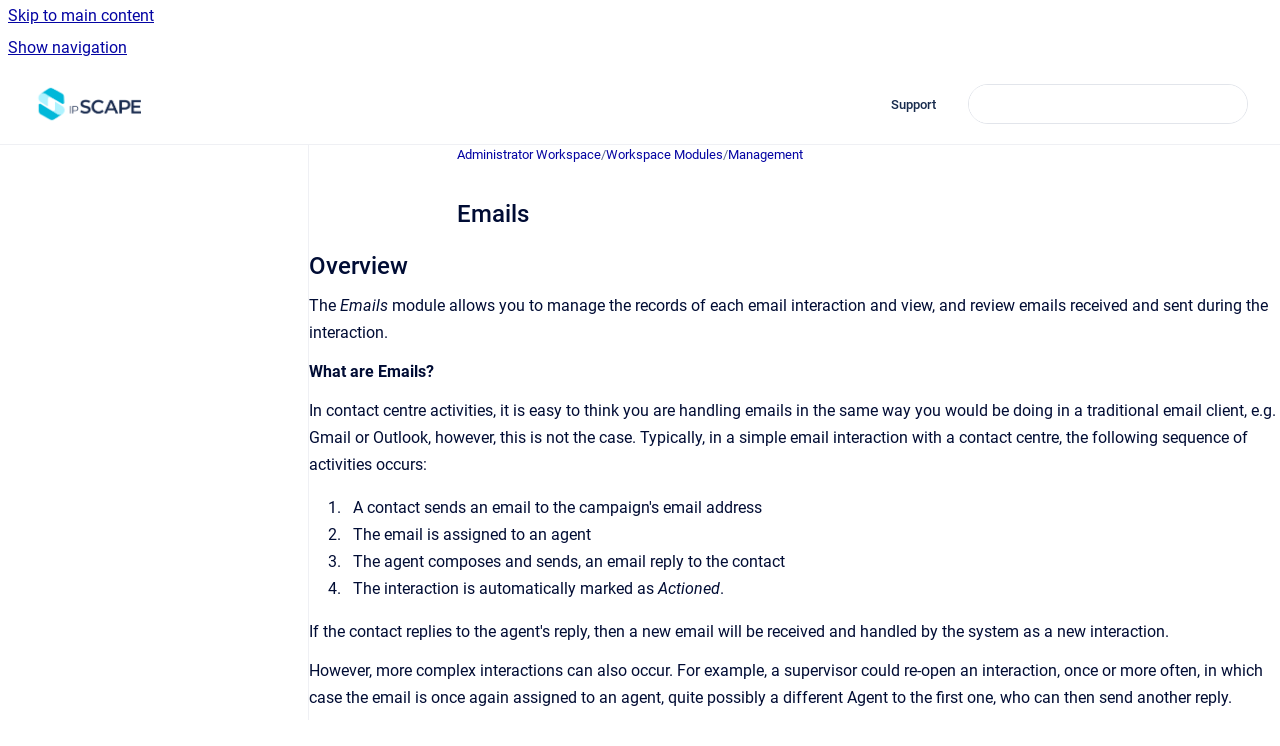

--- FILE ---
content_type: text/html
request_url: https://knowledgehub.ipscape.com/Workspace/Emails.1565360381.html
body_size: 9348
content:
<!doctype html>
            
        
    
        
<html class="no-js" lang="en" data-vp-page-id="1565360381" data-vp-page-template="article">
    
    
    
<head>
    <!--CDP_HEAD_START-->
        <!--CDP_HEAD_END-->
    <meta charset="utf-8">
    <meta http-equiv="x-ua-compatible" content="ie=edge">
    <meta name="viewport" content="width=device-width, initial-scale=1">
    <meta name="repository-base-url" content="../Workspace">
                <meta name="source-last-modified" content="2025-09-19T00:26Z">
    
    <meta name="Help Center Version"
          content="1.4">
    
        
    <link rel="icon" href="https://knowledgehub.ipscape.com/__assets-0abb2c22-7ebb-4256-8731-ed58a9bd460f/image/IPSCAPE%20Navy%20Landscape%20FAV.png">
    <link rel="apple-touch-icon" href="https://knowledgehub.ipscape.com/__assets-0abb2c22-7ebb-4256-8731-ed58a9bd460f/image/IPSCAPE%20Navy%20Landscape%20FAV.png">

            <link rel="canonical" href="https://knowledgehub.ipscape.com/Workspace/Emails.1565360381.html">
                                            <link rel="alternate" hreflang="en" href="https://knowledgehub.ipscape.com/Workspace/Emails.1565360381.html">

                                    <link rel="alternate" hreflang="x-default" href="https://knowledgehub.ipscape.com/Workspace/Emails.1565360381.html">
                                        
    


<!-- HelpCenter config -->


                                                                                                                                                                                                                                                                                                                                                                                        
    
                                        

    <!-- Primary Meta Tags -->
    <meta name="title" content="Emails">
            <meta name="description" content="Overview The Emails module allows you to manage the records of each email interaction and view, and review emails received and sent during the inte...">
    <meta property="og:description" content="Overview The Emails module allows you to manage the records of each email interaction and view, and review emails received and sent during the inte...">
    <meta property="twitter:description" content="Overview The Emails module allows you to manage the records of each email interaction and view, and review emails received and sent during the inte...">

        
    
    <!-- Open Graph / Facebook -->
    <meta property="og:type" content="website">
    <meta property="og:url" content="https://knowledgehub.ipscape.com/Workspace/Emails.1565360381.html">
    <meta property="og:title" content="Emails">
    <meta property="og:image" content="https://knowledgehub.ipscape.com/__attachments/1565360381/image-20220905-061446.png?inst-v=0abb2c22-7ebb-4256-8731-ed58a9bd460f">


    <!-- Twitter -->
    <meta property="twitter:card" content="summary_large_image">
    <meta property="twitter:title" content="Emails">
    <meta property="twitter:image" content="https://knowledgehub.ipscape.com/__attachments/1565360381/image-20220905-061446.png?inst-v=0abb2c22-7ebb-4256-8731-ed58a9bd460f">

    
    <script>
        var hasCookieNotice = false;
        var usesCookieOptInStrategy = true;
        var cookieRelatedFeatures = [];

        function isSitePreview() {
            var previewStagingUrlMatcher = /\/~preview-([a-f0-9]{8}-[a-f0-9]{4}-[a-f0-9]{4}-[a-f0-9]{4}-[a-f0-9]{12})\//;
            return previewStagingUrlMatcher.test(window.location.href);
        }

        function hasSiteViewerGivenConsentForTracking() {
            try {
                return window.localStorage.getItem('shc-cookies') === 'enabled';
            } catch (e) {
                return false;
            }
        }

        function hasSiteViewerRefusedConsentForTracking() {
            try {
                return window.localStorage.getItem('shc-cookies') === 'disabled';
            } catch (e) {
                return false;
            }
        }

        function areCookiesEnabled() {
                        if (!hasCookieNotice) {
                return true;
            }

                        if (usesCookieOptInStrategy) {
                                if (hasSiteViewerGivenConsentForTracking()) {
                    return true;
                }
            } else {
                                if (!hasSiteViewerRefusedConsentForTracking()) {
                    return true;
                }
            }

            return false;
        }

        var registerCookieRelatedFeature = function (featureFunction) {

                                                
            if (typeof featureFunction === 'function') {
                cookieRelatedFeatures.push(featureFunction);
            }
        }

        var initializeCookieRelatedFeatures = function () {

                                    
            if (!areCookiesEnabled()) {
                return;
            }
            window.scrollHelpCenter.areCookiesEnabled = true;
            for (const cookieRelatedFeature of cookieRelatedFeatures) {
                try {
                    cookieRelatedFeature();
                } catch (e) {
                    console.error(e);
                }
            }
        }

        
        window.scrollHelpCenter = {
            collection: JSON.parse('{\"members\":[{\"name\":\"Administrator Workspace\",\"prefix\":\"Workspace\"},{\"name\":\"Agent\",\"prefix\":\"Toolbar\"},{\"name\":\"Integrations\",\"prefix\":\"Integrations\"}],\"currentContentSource\":{\"name\":\"Administrator Workspace\",\"prefix\":\"Workspace\"}}'),
            source: {
                confluenceBaseUrl: 'https://ipscape.atlassian.net/wiki',
                confluencePageId: '1565360381',
                confluenceSpaceKey: 'TAW',
            },
            contentSourceKey: 'SPACE:TAW',
            siteKey: '3b1ec87a-305e-417f-a7a0-9e995a2b5584',
            customJsSrc: null,
            isSitePreview: isSitePreview(),
            areCookiesEnabled: areCookiesEnabled(),
            excludePageLabel: 'scroll-help-center-exclude-page',
            hasCookieNotice: hasCookieNotice,
            usesCookieOptInStrategy: usesCookieOptInStrategy,
            registerCookieRelatedFeature: registerCookieRelatedFeature,
            initializeCookieRelatedFeatures: initializeCookieRelatedFeatures,
            isPortal: false,
            isSearch: false,
            isError: false,
            isOverview: false,
            viewportLink: '../?l=en',
            relSiteRootPath: '../',
            siteInstanceId: '0abb2c22-7ebb-4256-8731-ed58a9bd460f',
            theme: {
                root: {
                    absoluteLink: '../?l=en'
                },
                header: {
                    displaySpaceName: false,
                    links: JSON.parse('[{\"url\":\"https:\/\/ipscape.atlassian.net\/servicedesk\/customer\/portal\/5\",\"text\":\"Support\"}]'),
                    logo: {
                        url: '../__assets-0abb2c22-7ebb-4256-8731-ed58a9bd460f/image/IPSCAPE%20Navy%20Landscape.png',
                        alt: 'Knowledge Hub'
                    },
                },
                cookieNotice: {
                    display: false,
                    headingText: 'Cookie Notice',
                    descriptionText: 'Please read our privacy statement.',
                    link: {
                        url: 'https://www.ipscape.com/cookie-policy/',
                        text: 'Cookie Policy'
                    }
                }
            },
            integrations: {
                jiraServiceDesk: {
                    key: ''
                },
                intercom: {
                    appId: ''
                },
                zendesk: {
                    url: ''
                },
                aiSearch: {
                    enabled: false
                }
            },
            repository: {
                link: '../Workspace',
                name: 'Administrator Workspace'
            },
            versionLinksForPage: JSON.parse('null'),
            variantLinksForPage: JSON.parse('null'),
            languageLinksForPage: JSON.parse('[{\"displayName\":\"English\",\"code\":\"en\",\"toLanguageLink\":\"..\/Workspace\/Emails.1565360381.html\",\"fallback\":false}]'),
            defaultLanguageCode: 'en'        };
    </script>

    
            
    
        <!-- Google Tag Manager -->
        <script>
                        window.scrollHelpCenter.registerCookieRelatedFeature(function () {
                if (!window.scrollHelpCenter.isSitePreview) {
                    (function(w,d,s,l,i){w[l]=w[l]||[];w[l].push({'gtm.start':
                        new Date().getTime(),event:'gtm.js'});var f=d.getElementsByTagName(s)[0],
                        j=d.createElement(s),dl=l!='dataLayer'?'&l='+l:'';j.async=true;j.src=
                        'https://www.googletagmanager.com/gtm.js?id='+i+dl;f.parentNode.insertBefore(j,f);
                    })(window,document,'script','dataLayer','G-GPMPZHJV8H');
                }
            });
        </script>
        <!-- End Google Tag Manager -->
    

    
    <!-- Google Analytics (gtag) -->
    <script>
        window.scrollHelpCenter.registerCookieRelatedFeature(function () {
            if (!window.scrollHelpCenter.isSitePreview) {
                (function(w,d,s,i){var a=d.createElement(s), m=d.getElementsByTagName(s)[0];a.async=true;
                    a.src='https://www.googletagmanager.com/gtag/js?id='+i;m.parentNode.insertBefore(a,m);
                })(window,document,'script','G-GPMPZHJV8H');

                window.dataLayer = window.dataLayer || [];
                window.gtag = function gtag(){dataLayer.push(arguments);};
                gtag('consent', 'default', {
                    'ad_storage': 'denied',
                    'ad_user_data': 'denied',
                    'ad_personalization': 'denied',
                    'analytics_storage': 'granted'
                });
                gtag('js', new Date());
                gtag('set', 'ads_data_redaction', true);
                gtag('config', 'G-GPMPZHJV8H', { 'anonymize_ip': true });
            }
        });

    </script>
    <!-- End Google Analytics (gtag) -->

    
        
    <link rel="stylesheet" href="../__theme/css/app--9d49c7a6f16d6f27f169.css">

    
    
    
<style>
            :root {
                        --_vpt-INTERNAL-footer-background: #f4f5f7;
        --_vpt-INTERNAL-footer-foreground: #172b4d;
        --_vpt-INTERNAL-header-background: #ffffff;
        --_vpt-INTERNAL-header-foreground: #172b4d;

        /* @deprecated */
        --vp-portal-banner-background-image: url('../../__assets-0abb2c22-7ebb-4256-8731-ed58a9bd460f/image/blue_background_1920x1080.png');
        /* @deprecated */
        --vp-portal-banner-text-color: #FFF;
        /* @deprecated */
        --vp-space-banner-background-image: url('../../__assets-0abb2c22-7ebb-4256-8731-ed58a9bd460f/image/Background.PNG');
        /* @deprecated */
        --vp-space-banner-text-color: #FFF;
    }
</style>

    <title>Emails</title>

        </head>
    <!-- pageid attribute is deprecated - please use data-vp-page-id on html element instead -->
    <body pageid="1565360381" class="flex flex-col min-h-screen">
                    <div id="vp-js-cookies__notice"></div>
            <vp-a11y-skip-controller>
                <a class="vp-a11y-skip-trigger" href="#content">
                    <i18n-message i18nkey="navigation.skip.to.main.label">
                        Skip to main content
                    </i18n-message>
                </a>
            </vp-a11y-skip-controller>
            <button type="button" class="vp-a11y-skip-trigger vp-js-a11y-navigation-toggle">
                <i18n-message i18nkey="navigation.open.label">
                    Show navigation
                </i18n-message>
            </button>
        
        

<header data-vp-component="header" class="header hc-header-background-color">
    <div class="header__navigation relative">
        <div class="hc-header-background-color relative z-10" id="site-navigation">
            <div class="top-bar header__navigation--large vp-container hc-header-background-color hc-header-font-color">
                <div class="top-bar-left">
                    <ul class="flex flex-wrap flex-row gap-4 items-center relative m-0 p-0 list-none hc-header-background-color">
                        <li class="leading-none align-self-center header__navigation--logo">
                            <vp-localized-link>
                                <a href="../?l=en">
                                    <img src="../__assets-0abb2c22-7ebb-4256-8731-ed58a9bd460f/image/IPSCAPE%20Navy%20Landscape.png" alt="">
                                    <i18n-message class="sr-only" i18nKey="header.home.label">
                                        Go to homepage
                                    </i18n-message>
                                </a>
                            </vp-localized-link>
                        </li>
                                            </ul>
                </div>
                <div class="top-bar-right no-print">
                    <div class="header__navigation--large__menu hc-header-background-color">
                        <ul class="flex flex-row m-0 p-0 list-none render-links">
                            
    <li class="order-6 lg:order-2 render-links--link
                              render-links--link--border">
        <a href="https://ipscape.atlassian.net/servicedesk/customer/portal/5"
           class="block px-4 py-3 hc-header-font-color"
           rel="noopener">
            Support
        </a>
    </li>
                            </ul>
                                                                            <div class="my-auto list-none ml-4">
                                    

        
        
    
    <div
        data-vp-id="search-bar-placeholder"
        data-vp-component="search-bar"
        data-vp-variant=""
        class="vp-search-bar "
        aria-hidden="true"
    >
        <form
            action="/search.html"
            method="GET"
            class="vp-search-bar__input-container"
        >
            <div
                data-vp-component="search-input"
                data-vp-variant="border"
                class="vp-search-input vp-search-input--border"
            >
                <input
                    type="search"
                    autocomplete="off"
                    value=""
                    class="vp-search-input__input"
                    style="margin-right: 0;"
                >
            </div>
        </form>
    </div>

    
    <script data-vp-id="search-bar-config" type="application/json">
        {
            "hasContentSourceFilter": false,
            "hasQuickSearch": true,
            "variant": ""
        }
    </script>
                            </div>
                                            </div>

                    <button type="button" class="vp-js-header-search-toggle vp-button header__navigation--button hc-header-font-color">
                        <svg
                            data-vp-id="header-search-toggle-icon"
                            data-vp-component="icon"
                            xmlns="http://www.w3.org/2000/svg"
                            width="20"
                            height="20"
                            viewBox="0 0 20 20"
                            fill="none"
                            aria-hidden="true"
                        >
                            <path d="M8.99452 14.5C10.5121 14.5 11.809 13.9669 12.8854 12.9007C13.9618 11.8345 14.5 10.5361 14.5 9.00548C14.5 7.48794 13.9631 6.19097 12.8893 5.11458C11.8155 4.03819 10.519 3.5 9 3.5C7.46786 3.5 6.16816 4.0369 5.1009 5.11071C4.03363 6.18453 3.5 7.48096 3.5 9C3.5 10.5321 4.0331 11.8318 5.09929 12.8991C6.1655 13.9664 7.46391 14.5 8.99452 14.5ZM9 16C8.02913 16 7.11974 15.816 6.27185 15.4479C5.42395 15.0799 4.68056 14.5799 4.04167 13.9479C3.40278 13.316 2.90278 12.576 2.54167 11.728C2.18056 10.88 2 9.97053 2 8.99956C2 8.04152 2.18403 7.13542 2.55208 6.28125C2.92014 5.42708 3.41864 4.68387 4.04758 4.0516C4.67653 3.41935 5.41569 2.91935 6.26508 2.5516C7.11449 2.18387 8.02548 2 8.99806 2C9.95769 2 10.8646 2.18403 11.7188 2.55208C12.5729 2.92014 13.316 3.42014 13.9479 4.05208C14.5799 4.68403 15.0799 5.42612 15.4479 6.27835C15.816 7.13058 16 8.0381 16 9.00094C16 9.83365 15.8615 10.6213 15.5846 11.3638C15.3078 12.1062 14.9254 12.7836 14.4375 13.3958L18 16.9583L16.9375 18L13.375 14.4583C12.7668 14.9459 12.0939 15.3247 11.3564 15.5948C10.6188 15.8649 9.83333 16 9 16Z" fill="currentColor"></path>
                        </svg>
                        <i18n-message class="sr-only" i18nKey="search.form.show.label"></i18n-message>
                    </button>
                </div>
            </div>
        </div>
    </div>
</header>

        <div class="flex flex-col flex-grow hc-main-wrapper">
                            


<div class="vp-article vp-container article">
    <div class="vp-article__aside-left no-print">
        <div id="vp-js-desktop__navigation" class="vp-article__aside-left__inner"></div>
    </div>

    <main id="article-content" class="vp-article__content-panel">
                    
    <i18n-message i18nkey="breadcrumb.label" attribute="aria-label" class="vp-breadcrumbs__wrapper">
        <nav class="vp-breadcrumbs" aria-label="Breadcrumb" role="navigation">
            <div class="breadcrumbs-wrapper">
                <ol class="breadcrumbs breadcrumbs--fit-content">
                                            <li>
                                                            <a href="../Workspace/" rel="prev">Administrator Workspace</a>
                                                                                        <span aria-hidden="true">/</span>
                                                    </li>
                                            <li>
                                                            <a href="../Workspace/Workspace-Modules.1506639879.html" rel="prev" class="js-breadcrumbs-truncate">Workspace Modules</a>
                                                                                        <span aria-hidden="true">/</span>
                                                    </li>
                                            <li>
                                                            <a href="../Workspace/Management.1559199752.html" rel="prev" class="js-breadcrumbs-truncate">Management</a>
                                                                                </li>
                                    </ol>
            </div>
        </nav>
    </i18n-message>
                        <div id="content" class="vp-a11y-skip-target" tabindex="-1"></div>
                    <div class="vp-article__aside-right no-print">
                <vp-toc data-vp-component="toc" for="main-content">
                    <vp-a11y-skip-controller slot="afterbegin">
                        <a class="vp-a11y-skip-trigger"  href="#article-inner-content">
                            <i18n-message i18nkey="navigation.skip.toc.label">
                                Skip table of contents
                            </i18n-message>
                        </a>
                    </vp-a11y-skip-controller>
                </vp-toc>
            </div>
                <div id="article-inner-content" class="vp-article__wrapper" tabindex="-1">
            <header class="article-header">
                <!-- CSS class article__heading is deprecated and will be removed in the future -->
                <h1 class="vp-article__heading article__heading"><span>Emails</span></h1>
            </header>

            <section id="main-content" class="vp-article__content wiki-content article__content">
                    <h2 id="Emails-Overview">Overview</h2><p>The&nbsp;<em>Emails</em>&nbsp;module<em>&nbsp;</em>allows you<em>&nbsp;</em>to manage the records of each email interaction and view, and review emails received and sent during the interaction.</p><p><strong>What are Emails?</strong></p><p>In contact centre activities, it is easy to think you are handling emails in the same way you would be doing in a traditional email client, e.g. Gmail or Outlook, however, this is not the case. Typically, in a simple email interaction with a contact centre, the following sequence of activities occurs:</p><ol start="1"><li><p>A contact sends an email to the campaign's email address</p></li><li><p>The email is assigned to an agent</p></li><li><p>The agent composes and sends, an email reply to the contact</p></li><li><p>The interaction is automatically marked as&nbsp;<em>Actioned</em>.</p></li></ol><p>If the contact replies to the agent's reply, then a new email will be received and handled by the system as a new interaction.</p><p>However, more complex interactions can also occur. For example, a supervisor could re-open an interaction, once or more often, in which case the email is once again assigned to an agent, quite possibly a different Agent to the first one, who can then send another reply.</p><p>So, the primary differences between the email processes in the contact centre and those familiar to users of traditional email clients are:</p><ul><li><p>The key interaction is the first incoming email from the contact. This is used as the reference for the subsequent replies.</p></li><li><p>One incoming email will typically result in one reply but may result in more.</p></li><li><p>New emails from the same contact are treated as separate interactions.</p></li></ul><p>This is why, unlike in an email client, the incoming email is shown first (although it will, by definition, be the oldest), and all replies are shown after it, in chronological order. </p><hr><h3 id="Emails-1.DisplayEmails">1. Display Emails</h3><p>This feature allows you to navigate the list of&nbsp;<em>Email Records</em>&nbsp;registered in the contact centre.</p><p>From this list, you can locate a particular email or set of emails.</p><p><strong>Where to find this feature&nbsp;</strong></p><ol start="1"><li><p>Open the&nbsp;<em>Workspace</em>.</p></li><li><p>Select&nbsp;<em>Emails</em>&nbsp;from the&nbsp;<em>Management</em>&nbsp;menu.&nbsp;</p></li></ol><p>By default a list of email records is displayed when you first open the&nbsp;<em>Emails</em>&nbsp;module in the <em>View by thread</em> tab. Each row can be expanded to show replies if there are any. To view or search for individual emails switch to the <em>View by email</em> tab.</p><figure data-width-type="pixel" data-layout="center" data-align="center" style="--image-inline-size: 2092px;" class="confluence-embedded-image vp-image image-center"><img src="../__attachments/1565360381/image-20220905-061446.png?inst-v=0abb2c22-7ebb-4256-8731-ed58a9bd460f" data-width="2092"></figure><p></p><p><strong>Email Details</strong></p><p>Emails are displayed either by the thread which includes interactions between  the contact and agent(s), or by the individual email interactions. Each are displayed in separate tabs and the rows in the display contain the following fields:</p><p><u>View by thread:</u></p><div class="table-wrap" data-layout="default" style="--table-inline-size: 760px;"><table data-table-width="760" data-layout="default" data-local-id="9ebe821e-b916-4a32-ad96-f6c17a73165c" class="confluenceTable"><colgroup span="1"><col span="1" style="width: 193.0px;"><col span="1" style="width: 567.0px;"></colgroup><tbody><tr><th colspan="1" rowspan="1" class="confluenceTh"><p><strong>Column</strong></p></th><th colspan="1" rowspan="1" class="confluenceTh"><p><strong>Contents</strong></p></th></tr><tr><td colspan="1" rowspan="1" class="confluenceTd"><figure data-width-type="pixel" data-layout="align-start" data-align="left" style="--image-inline-size: 26px;" class="confluence-embedded-image vp-image image-left"><img src="../__attachments/1565360381/Checkbox%201.png?inst-v=0abb2c22-7ebb-4256-8731-ed58a9bd460f" data-width="26"></figure></td><td colspan="1" rowspan="1" class="confluenceTd"><p>Used to select one or more emails. Once selected, these emails can be acted on, as a group, by the&nbsp;<em>Mark as Actioned</em>&nbsp;or&nbsp;<em>Mark as Unactioned</em>&nbsp;icons in the header row.</p></td></tr><tr><td colspan="1" rowspan="1" class="confluenceTd"><p>Thread ID</p></td><td colspan="1" rowspan="1" class="confluenceTd"><p>Displays the ID of the email thread comprised of linked email interactions between the contact and agents</p></td></tr><tr><td colspan="1" rowspan="1" class="confluenceTd"><p>Sender Email</p></td><td colspan="1" rowspan="1" class="confluenceTd"><p>Displays the sender's, i.e. Contact's email address is displayed. </p></td></tr><tr><td colspan="1" rowspan="1" class="confluenceTd"><p>Subject</p></td><td colspan="1" rowspan="1" class="confluenceTd"><p>On the second line, the subject line of the email is displayed, along with a symbol indicating it is an incoming email. </p></td></tr><tr><td colspan="1" rowspan="1" class="confluenceTd"><p>Created</p></td><td colspan="1" rowspan="1" class="confluenceTd"><p>The date and time at which the email was received.</p></td></tr><tr><td colspan="1" rowspan="1" class="confluenceTd"><p>Last email </p></td><td colspan="1" rowspan="1" class="confluenceTd"><p>The date and time at which the last email in the thread was received.</p></td></tr><tr><td colspan="1" rowspan="1" class="confluenceTd"><p>Campaign Name</p></td><td colspan="1" rowspan="1" class="confluenceTd"><p>The name of the email campaign to which this interaction belongs.</p></td></tr><tr><td colspan="1" rowspan="1" class="confluenceTd"><p>Emails in thread</p></td><td colspan="1" rowspan="1" class="confluenceTd"><p>Displays the total number of emails in the thread</p></td></tr><tr><td colspan="1" rowspan="1" class="confluenceTd"><p>Emails not handled</p></td><td colspan="1" rowspan="1" class="confluenceTd"><p>Displays the count of unactioned emails in the thread</p></td></tr><tr><td colspan="1" rowspan="1" class="confluenceTd"><p>Thread status</p></td><td colspan="1" rowspan="1" class="confluenceTd"><p>Display the current status of the Email thread:</p><ul><li><p>Actioned</p></li><li><p>Unactioned</p></li><li><p>In progress</p></li></ul>





    
<div class="panel-macro panel-macro--info panel-macros--info" role="note" aria-label="Note" data-type="info">
    <div class="panel-macro__icon panel-macros--info__icon">
                    <img aria-hidden="true" src="../__theme/images/common/info-macro-icon--39985156a8a940b9a79d.svg">
                    </div>
    <div class="panel-macro__content panel-macros--info__content">
                <p>The Agent name will display when the cursor is hovered over the “In progress” icon, as shown below:</p>
    </div>
</div>
<figure data-width-type="pixel" data-layout="center" data-align="center" style="--image-inline-size: 887px;" class="confluence-embedded-image vp-image image-center"><img src="../__attachments/1565360381/image-20230509-062934.png?inst-v=0abb2c22-7ebb-4256-8731-ed58a9bd460f" data-width="887"></figure></td></tr><tr><td colspan="1" rowspan="1" class="confluenceTd"><p>Last agent</p></td><td colspan="1" rowspan="1" class="confluenceTd"><p>Select the name of the agent to last handle the thread</p></td></tr></tbody></table></div><p></p><p><u>View by email:</u></p><div class="table-wrap" data-layout="default" style="--table-inline-size: 760px;"><table data-table-width="760" data-layout="default" data-local-id="c66a67db-cd21-4634-997d-ffb64fb67b41" class="confluenceTable"><colgroup span="1"><col span="1" style="width: 193.0px;"><col span="1" style="width: 567.0px;"></colgroup><tbody><tr><th colspan="1" rowspan="1" class="confluenceTh"><p><strong>Column</strong></p></th><th colspan="1" rowspan="1" class="confluenceTh"><p><strong>Contents</strong></p></th></tr><tr><td colspan="1" rowspan="1" class="confluenceTd"><figure data-width-type="pixel" data-layout="align-start" data-align="left" style="--image-inline-size: 26px;" class="confluence-embedded-image vp-image image-left"><img src="../__attachments/1565360381/Checkbox%201.png?inst-v=0abb2c22-7ebb-4256-8731-ed58a9bd460f" data-width="26"></figure></td><td colspan="1" rowspan="1" class="confluenceTd"><p>Used to select one or more emails. Once selected, these emails can be acted on, as a group, by the&nbsp;<em>Mark as Actioned</em>&nbsp;or&nbsp;<em>Mark as Unactioned</em>&nbsp;icons in the header row.</p></td></tr><tr><td colspan="1" rowspan="1" class="confluenceTd"><p>Interaction ID</p></td><td colspan="1" rowspan="1" class="confluenceTd"><p>Displays the ID of the email interaction. </p><p>Records without an Interaction ID indicate that an email is still in queue waiting to be actioned by an agent.</p><p>Duplicate Interaction IDs are where the agent has actioned an email, either by sending or replying to an Inbound email. The contact and agent emails are linked with the Interaction ID and can also be found by the Thread ID. </p><p>The Thread ID can be found when in the <em>View by Email</em> view in the page URL as shown below: </p><figure data-width-type="pixel" data-layout="center" data-align="center" style="--image-inline-size: 534px;" class="confluence-embedded-image vp-image image-center"><img src="../__attachments/1565360381/image-20221123-234715.png?inst-v=0abb2c22-7ebb-4256-8731-ed58a9bd460f" data-width="534"></figure></td></tr><tr><td colspan="1" rowspan="1" class="confluenceTd"><p>Sender Email</p></td><td colspan="1" rowspan="1" class="confluenceTd"><p>Displays the sender's, i.e. Contact's email address is displayed. </p></td></tr><tr><td colspan="1" rowspan="1" class="confluenceTd"><p>Recipient Email</p></td><td colspan="1" rowspan="1" class="confluenceTd"><p>Displays the recipients email address</p></td></tr><tr><td colspan="1" rowspan="1" class="confluenceTd"><p>Subject</p></td><td colspan="1" rowspan="1" class="confluenceTd"><p>On the second line, the subject line of the email is displayed, along with a symbol indicating it is an incoming email. </p></td></tr><tr><td colspan="1" rowspan="1" class="confluenceTd"><p>Campaign Name</p></td><td colspan="1" rowspan="1" class="confluenceTd"><p>The name of the email campaign to which this interaction belongs.</p></td></tr><tr><td colspan="1" rowspan="1" class="confluenceTd"><p>Entry date and time</p></td><td colspan="1" rowspan="1" class="confluenceTd"><p>The date and time at which the email was received.</p></td></tr><tr><td colspan="1" rowspan="1" class="confluenceTd"><p>Status</p></td><td colspan="1" rowspan="1" class="confluenceTd"><p>The status of the email, i.e. <em>Replied</em></p></td></tr></tbody></table></div><p></p><p><strong>Quick Search</strong></p><figure data-width-type="pixel" data-layout="align-start" data-align="left" style="--image-inline-size: 32px;" class="confluence-embedded-image vp-image image-left"><img src="../__attachments/1565360381/uniE083.png?inst-v=0abb2c22-7ebb-4256-8731-ed58a9bd460f" data-width="32"></figure><ol start="1"><li><p>Enter any portion of either the Sender or Subject using the text entry box at the top of the screen</p></li><li><p>Click the&nbsp;<strong>Search</strong>&nbsp;icon&nbsp;</p></li></ol><p></p><p><strong>Advanced Search</strong></p><p>This advanced search feature allows you to reduce the list of callbacks displayed by adding one or more search criteria.</p><ol start="1"><li><p>Click&nbsp;<strong>Search Options&nbsp;</strong>to open the advanced search options.</p></li><li><p>Enter your search criteria.</p></li><li><p>Click&nbsp;<strong>Search</strong>.</p></li></ol><p>The search criteria include:</p><div class="table-wrap" data-layout="default" style="--table-inline-size: 760px;"><table data-table-width="760" data-layout="default" data-local-id="ef8e696b-bde1-445f-826b-e08ca8775d64" class="confluenceTable"><colgroup span="1"><col span="1" style="width: 161.0px;"><col span="1" style="width: 599.0px;"></colgroup><tbody><tr><th colspan="1" rowspan="1" class="confluenceTh"><p><strong>Parameter</strong></p></th><th colspan="1" rowspan="1" class="confluenceTh"><p><strong>Description</strong></p></th></tr><tr><td colspan="1" rowspan="1" class="confluenceTd"><p>From</p></td><td colspan="1" rowspan="1" class="confluenceTd"><p>Enter the first date of the search range. For incoming emails, this will be the date the email was retrieved from the mailbox (rather than the date it was sent). For replies, it will be the date the reply was sent.</p></td></tr><tr><td colspan="1" rowspan="1" class="confluenceTd"><p>To</p></td><td colspan="1" rowspan="1" class="confluenceTd"><p>Enter the last date of the search range. For incoming emails, this will be the date the email was retrieved from the mailbox (rather than the date it was sent). For replies, it will be the date the reply was sent.</p></td></tr><tr><td colspan="1" rowspan="1" class="confluenceTd"><p>Campaign</p></td><td colspan="1" rowspan="1" class="confluenceTd"><p>Select a campaign name.</p></td></tr><tr><td colspan="1" rowspan="1" class="confluenceTd"><p>Status</p></td><td colspan="1" rowspan="1" class="confluenceTd"><p>Select the status of the email interactions you require. You can choose to search for all emails:</p><p><u>View by thread:</u></p><ul><li><p>All</p></li><li><p>Unactioned</p></li><li><p>Actioned</p></li><li><p>In progress</p></li></ul><p><u>View by email:</u></p><ul><li><p>All</p></li><li><p>All sent </p></li><li><p>Draft</p></li><li><p>Emails from Scripts</p></li><li><p>Emails from Wrap Code</p></li><li><p>Forwarded</p></li><li><p>Manual Email</p></li><li><p>Put back to Queue</p></li><li><p>Received (Actioned)</p></li><li><p>Received (Unactioned)</p></li><li><p>Replied</p></li><li><p>Transferred</p></li></ul></td></tr><tr><td colspan="1" rowspan="1" class="confluenceTd"><p>Sender email</p></td><td colspan="1" rowspan="1" class="confluenceTd"><p>Enter the whole, or part, of either the email address or name of the sender of emails.</p></td></tr><tr><td colspan="1" rowspan="1" class="confluenceTd"><p>Recipient email (View by email only)</p></td><td colspan="1" rowspan="1" class="confluenceTd"><p>Enter the whole, or part, of either the email address or name of the recipient of emails.</p></td></tr><tr><td colspan="1" rowspan="1" class="confluenceTd"><p>Subject</p></td><td colspan="1" rowspan="1" class="confluenceTd"><p>Enter any text string to be searched for in the subject line of emails.</p></td></tr><tr><td colspan="1" rowspan="1" class="confluenceTd"><p>Wrap Code</p></td><td colspan="1" rowspan="1" class="confluenceTd"><p>Select a specific wrap code. For ‘View by thread’, this will apply based on the last wrap code used.</p></td></tr><tr><td colspan="1" rowspan="1" class="confluenceTd"><p>Last agent (View by thread only)</p></td><td colspan="1" rowspan="1" class="confluenceTd"><p>Select the name of the agent to last handle the thread</p></td></tr></tbody></table></div><hr><h3 id="Emails-2.ViewEmails">2. View Emails</h3><p>The&nbsp;<em>View Email</em>&nbsp;dialog&nbsp;presents a full display of all the details held on a single incoming email, and the full text of that email, and any replies that may have been sent. In addition, whether the email has been actioned or not, is indicated by an alert at the top of the email body, and the <em>Actioned by</em> field.</p><p></p><p>The email content that is displayed is:</p><div class="table-wrap" data-layout="default" style="--table-inline-size: 760px;"><table data-table-width="760" data-layout="default" data-local-id="522c1b44-b5f3-4a3c-9398-a28dbe77a29a" class="confluenceTable"><colgroup span="1"><col span="1" style="width: 200.0px;"><col span="1" style="width: 560.0px;"></colgroup><tbody><tr><th colspan="1" rowspan="1" class="confluenceTh"><p><strong>Column</strong></p></th><th colspan="1" rowspan="1" class="confluenceTh"><p><strong>Contents</strong></p></th></tr><tr><td colspan="1" rowspan="1" class="confluenceTd"><p>Sender</p></td><td colspan="1" rowspan="1" class="confluenceTd"><p>The sender's name and email address.</p></td></tr><tr><td colspan="1" rowspan="1" class="confluenceTd"><p>Email Channel</p></td><td colspan="1" rowspan="1" class="confluenceTd"><p>The email address the customer sent the email to.</p></td></tr><tr><td colspan="1" rowspan="1" class="confluenceTd"><p>Campaign</p></td><td colspan="1" rowspan="1" class="confluenceTd"><p>The campaign the email is associated with</p></td></tr><tr><td colspan="1" rowspan="1" class="confluenceTd"><p>Last Agent</p></td><td colspan="1" rowspan="1" class="confluenceTd"><p>Last agent to handle an email in this thread.</p></td></tr><tr><td colspan="1" rowspan="1" class="confluenceTd"><p>Last Wrap Code</p></td><td colspan="1" rowspan="1" class="confluenceTd"><p>Last time wrap code used for an email in this thread</p></td></tr><tr><td colspan="1" rowspan="1" class="confluenceTd"><p>Last Received</p></td><td colspan="1" rowspan="1" class="confluenceTd"><p>Last time an email was received in this thread.</p></td></tr><tr><td colspan="1" rowspan="1" class="confluenceTd"><p>Last Replied</p></td><td colspan="1" rowspan="1" class="confluenceTd"><p>Last time an email was sent in this thread.</p></td></tr><tr><td colspan="1" rowspan="1" class="confluenceTd"><p>Unactioned</p></td><td colspan="1" rowspan="1" class="confluenceTd"><p>Displays next to the specific email if the email has not been actioned.</p></td></tr></tbody></table></div><p>These details are then followed body (showing details of sent date/time, <em>To </em>and <em>Reply-To</em> addresses) and the full text of the email. In addition, if there are any replies to the email, they are displayed as expandable headers, which open to show the full text of the reply email.</p><p>Click anywhere on a header to view the reply text, and click again on the header to close it.</p><figure data-width-type="pixel" data-layout="center" data-align="center" style="--image-inline-size: 760px;" class="confluence-embedded-image vp-image image-center"><img alt="image-20250910-031556.png" src="../__attachments/1565360381/image-20250910-031556.png?inst-v=0abb2c22-7ebb-4256-8731-ed58a9bd460f" data-width="760"></figure><p></p>

        
<div class="table-overlay full reveal article__content" data-vp-id="js-table-overlay">
    <i18n-message i18nkey="modal.cta.close.label" attribute="title">
        <button class="close-button table-overlay__close"
                data-close
                title="Close modal"
                type="button">
            <span aria-hidden="true">&times;</span>
        </button>
    </i18n-message>
    <div class="table-overlay__content"></div>
</div>

                            </section>

                    </div>
    </main>
</div>
                    </div>

        
    
<footer data-vp-component="footer" class="footer hc-footer-background-color">
    <div class="grid lg:flex footer--alignment hc-footer-font-color vp-container">
                    <div class="flex hc-footer-font-color">
                <img src="../__assets-0abb2c22-7ebb-4256-8731-ed58a9bd460f/image/IPSCAPE%20Navy%20Landscape.png" class="footer__logo" alt="">
            </div>
                <div class="grid">
            <div class="footer__links">
                            </div>
                <ul class="footer__attribution-line--copyright hc-footer-font-color">
                    <li>
                    <i18n-message i18nkey="footer.copyright.label" options='{ "date": "2026", "by": "IPscape" }'>
                        Copyright &copy; 2026 IPscape
                    </i18n-message>
                    </li>
                    <li>
                        <span aria-hidden="true">&bull;</span>
                        <i18n-message i18nkey="footer.poweredBy.label">Powered by</i18n-message>
                        &#32;
                        <a
                            href="https://www.k15t.com/go/scroll-viewport-cloud-help-center"
                            rel="noopener nofollow"
                        >
                            Scroll Viewport
                        </a>
                        &#32;
                        &#38;
                        &#32;
                        <a
                            href="https://www.atlassian.com/software/confluence"
                            rel="noopener nofollow"
                        >
                            Atlassian Confluence
                        </a>
                    </li>
                    <li id="vp-js-cookies__reset-link"></li>
                </ul>
                    </div>
    </div>
</footer>

        
    
    
        
        
            
    
                
                
                
        
        <div id="vp-js-mobile__navigation"></div>

                            <div class="vp-error-log">
                <div class="vp-error-log__backdrop"></div>
                <div class="vp-error-log__modal">
                    <div class="vp-error-log__header">
                        <i18n-message i18nkey="preview.errorLog.header.label" ns="common">
                            JavaScript errors detected
                        </i18n-message>
                    </div>
                    <div class="vp-error-log__content">
                        <p>
                            <i18n-message i18nkey="preview.errorLog.content.0" ns="common">
                                Please note, these errors can depend on your browser setup.
                            </i18n-message>
                        </p>
                        <ul data-error-log-list>
                            <template class="vp-error-log__item--template">
                                <li></li>
                            </template>
                        </ul>
                        <p>
                            <i18n-message i18nkey="preview.errorLog.content.1" ns="common">
                                If this problem persists, please contact our support.
                            </i18n-message>
                        </p>
                    </div>
                    <div class="vp-error-log__footer">
                        <a class="vp-button vp-button--primary" href="https://k15t.jira.com/servicedesk/customer/portal/3" rel="noopener">
                            <i18n-message i18nkey="preview.errorLog.cta.support.label" ns="common">
                                Contact Support
                            </i18n-message>
                        </a>
                        <a class="vp-button vp-button--secondary" id="error-log-close-button" tabindex="0">
                            <i18n-message i18nkey="preview.errorLog.cta.close.label" ns="common">
                                Close
                            </i18n-message>
                        </a>
                    </div>
                </div>
            </div>
        
        <script>
            (function() {
                // set the inapphelp attributes as early as possible to avoid flashing content that should be hidden
                const searchParams = new URL(location.href).searchParams;

                if (searchParams.get('inAppHelp') === 'true') {
                    const inAppHelpClasses = ['vp-in-app-help'];

                    if (searchParams.get('title') === 'false') {
                        inAppHelpClasses.push('vp-in-app-help--no-title');
                    }

                    document.body.classList.add(...inAppHelpClasses);
                }
            }());
        </script>

        <script>
            if(!false) {
                window.scrollHelpCenter.initializeCookieRelatedFeatures();
            }
        </script>

        <script src="../__theme/js/app--e097f5305d0a99a7c40c.js"></script>
    </body>
</html>
